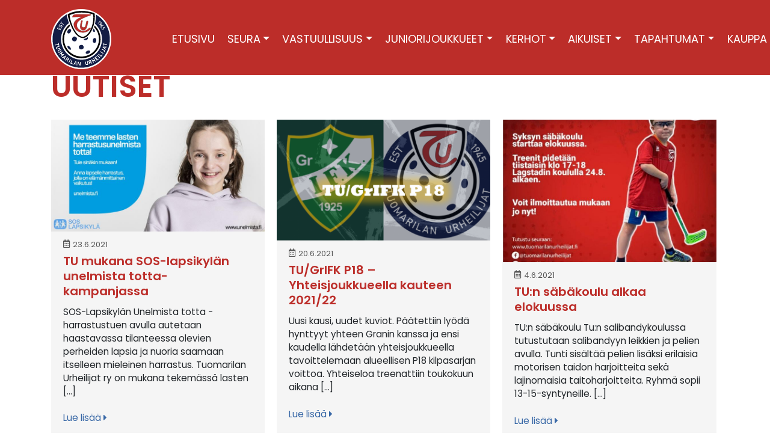

--- FILE ---
content_type: text/html; charset=UTF-8
request_url: https://tuomarilanurheilijat.fi/seura/uutiset/
body_size: 8583
content:
<!DOCTYPE html><html lang="fi"><head><meta charset="UTF-8"><meta name="viewport" content="width=device-width, initial-scale=1"><meta http-equiv="X-UA-Compatible" content="IE=edge"><link rel="profile" href="http://gmpg.org/xfn/11"><link rel="preconnect" href="https://fonts.gstatic.com"><link href="https://fonts.googleapis.com/css2?family=Poppins:ital,wght@0,200;0,400;0,600;1,400&display=swap" rel="stylesheet"><link media="all" href="https://tuomarilanurheilijat.fi/wp-content/cache/autoptimize/css/autoptimize_d8d69c7b54f7fa4436a84759ebb3c7b3.css" rel="stylesheet"><title>Uutisarkisto 2016-2021 | Tuomarilan urheilijat</title><meta name="robots" content="max-snippet:-1,max-image-preview:standard,max-video-preview:-1" /><link rel="canonical" href="https://tuomarilanurheilijat.fi/seura/uutiset/" /><link rel="next" href="https://tuomarilanurheilijat.fi/seura/uutiset/page/2/" /><meta name="description" content="Uusimmat artikkelit: Tuomarilan urheilijat…" /><meta property="og:type" content="website" /><meta property="og:locale" content="fi_FI" /><meta property="og:site_name" content="Tuomarilan urheilijat" /><meta property="og:title" content="Uutisarkisto 2016-2021 | Tuomarilan urheilijat" /><meta property="og:description" content="Uusimmat artikkelit: Tuomarilan urheilijat…" /><meta property="og:url" content="https://tuomarilanurheilijat.fi/seura/uutiset/" /><meta name="twitter:card" content="summary_large_image" /><meta name="twitter:title" content="Uutisarkisto 2016-2021 | Tuomarilan urheilijat" /><meta name="twitter:description" content="Uusimmat artikkelit: Tuomarilan urheilijat…" /> <script type="application/ld+json">{"@context":"https://schema.org","@graph":[{"@type":"WebSite","@id":"https://tuomarilanurheilijat.fi/#/schema/WebSite","url":"https://tuomarilanurheilijat.fi/","name":"Tuomarilan urheilijat","description":"Keski-Espoon alueella toimiva Salibandy-seura kaikenikäisille niin joukkue-, kuin harrastustoimintaa haluaville.","inLanguage":"fi","potentialAction":{"@type":"SearchAction","target":{"@type":"EntryPoint","urlTemplate":"https://tuomarilanurheilijat.fi/search/{search_term_string}/"},"query-input":"required name=search_term_string"},"publisher":{"@type":"Organization","@id":"https://tuomarilanurheilijat.fi/#/schema/Organization","name":"Tuomarilan urheilijat","url":"https://tuomarilanurheilijat.fi/"}},{"@type":"CollectionPage","@id":"https://tuomarilanurheilijat.fi/seura/uutiset/","url":"https://tuomarilanurheilijat.fi/seura/uutiset/","name":"Uutisarkisto 2016-2021 | Tuomarilan urheilijat","description":"Uusimmat artikkelit: Tuomarilan urheilijat…","inLanguage":"fi","isPartOf":{"@id":"https://tuomarilanurheilijat.fi/#/schema/WebSite"},"breadcrumb":{"@type":"BreadcrumbList","@id":"https://tuomarilanurheilijat.fi/#/schema/BreadcrumbList","itemListElement":[{"@type":"ListItem","position":1,"item":"https://tuomarilanurheilijat.fi/","name":"Tuomarilan urheilijat"},{"@type":"ListItem","position":2,"item":"https://tuomarilanurheilijat.fi/seura/","name":"Seura"},{"@type":"ListItem","position":3,"name":"Uutisarkisto 2016-2021"}]},"potentialAction":{"@type":"ReadAction","target":"https://tuomarilanurheilijat.fi/seura/uutiset/"}}]}</script> <link rel="alternate" type="application/rss+xml" title="Tuomarilan urheilijat &raquo; syöte" href="https://tuomarilanurheilijat.fi/feed/" /><link rel="alternate" type="application/rss+xml" title="Tuomarilan urheilijat &raquo; kommenttien syöte" href="https://tuomarilanurheilijat.fi/comments/feed/" /> <script type="text/javascript" src="https://tuomarilanurheilijat.fi/wp-includes/js/jquery/jquery.min.js?ver=3.7.1" id="jquery-core-js"></script> <script type="text/javascript" src="https://tuomarilanurheilijat.fi/wp-includes/js/jquery/jquery-migrate.min.js?ver=3.4.1" id="jquery-migrate-js"></script> <link rel="https://api.w.org/" href="https://tuomarilanurheilijat.fi/wp-json/" /><link rel="EditURI" type="application/rsd+xml" title="RSD" href="https://tuomarilanurheilijat.fi/xmlrpc.php?rsd" /><link rel="pingback" href="https://tuomarilanurheilijat.fi/xmlrpc.php"><link rel="icon" href="https://tuomarilanurheilijat.fi/wp-content/uploads/tulogo.svg" sizes="32x32" /><link rel="icon" href="https://tuomarilanurheilijat.fi/wp-content/uploads/tulogo.svg" sizes="192x192" /><link rel="apple-touch-icon" href="https://tuomarilanurheilijat.fi/wp-content/uploads/tulogo.svg" /><meta name="msapplication-TileImage" content="https://tuomarilanurheilijat.fi/wp-content/uploads/tulogo.svg" />  <script async src="https://www.googletagmanager.com/gtag/js?id=G-P53FSE0BN6"></script> <script>window.dataLayer = window.dataLayer || [];
  function gtag(){dataLayer.push(arguments);}
  gtag('js', new Date());

  gtag('config', 'G-P53FSE0BN6');</script> </head><body class="blog wp-theme-wp-bootstrap-starter hfeed"><div id="page" class="site"> <a class="skip-link screen-reader-text" href="#content">Skip to content</a><div class="top  fixed-top" id="header"><div class="container"><div class="row"><div class="col-lg-2"><div class="site-logo"> <a href="https://tuomarilanurheilijat.fi/"> <img class="logo-img" src="https://tuomarilanurheilijat.fi/wp-content/uploads/tulogo.svg" alt="Tuomarilan urheilijat" > </a></div></div><div class="col-lg-10"><header id="masthead" class="site-header  navbar-light" role="banner"><nav class="navbar navbar-expand-lg  p-0"> <button class="navbar-toggler  ml-auto" type="button" data-toggle="collapse" data-target="#main-nav" aria-controls="" aria-expanded="false" aria-label="Toggle navigation"> <span class="navbar-toggler-icon"></span> </button><div id="main-nav" class="collapse navbar-collapse "><ul id="menu-menu" class="navbar-nav ml-auto"><li itemscope="itemscope" itemtype="https://www.schema.org/SiteNavigationElement" id="menu-item-43" class="menu-item menu-item-type-post_type menu-item-object-page menu-item-home menu-item-43 nav-item"><a title="Etusivu" href="https://tuomarilanurheilijat.fi/" class="nav-link">Etusivu</a></li><li itemscope="itemscope" itemtype="https://www.schema.org/SiteNavigationElement" id="menu-item-49" class="menu-item menu-item-type-post_type menu-item-object-page current-page-ancestor current-menu-ancestor current-menu-parent current-page-parent current_page_parent current_page_ancestor menu-item-has-children dropdown active menu-item-49 nav-item"><a title="Seura" href="#" data-toggle="dropdown" aria-haspopup="true" aria-expanded="false" class="dropdown-toggle nav-link" id="menu-item-dropdown-49">Seura</a><ul class="dropdown-menu" aria-labelledby="menu-item-dropdown-49" role="menu"><li itemscope="itemscope" itemtype="https://www.schema.org/SiteNavigationElement" id="menu-item-292" class="menu-item menu-item-type-post_type menu-item-object-page menu-item-292 nav-item"><a title="Historia" href="https://tuomarilanurheilijat.fi/seura/historia/" class="dropdown-item">Historia</a></li><li itemscope="itemscope" itemtype="https://www.schema.org/SiteNavigationElement" id="menu-item-291" class="menu-item menu-item-type-post_type menu-item-object-page menu-item-291 nav-item"><a title="Toiminta-ajatus, visio ja arvot" href="https://tuomarilanurheilijat.fi/seura/toiminta-ajatus-visio-ja-arvot/" class="dropdown-item">Toiminta-ajatus, visio ja arvot</a></li><li itemscope="itemscope" itemtype="https://www.schema.org/SiteNavigationElement" id="menu-item-290" class="menu-item menu-item-type-post_type menu-item-object-page menu-item-290 nav-item"><a title="Johtokunta" href="https://tuomarilanurheilijat.fi/seura/johtokunta/" class="dropdown-item">Johtokunta</a></li><li itemscope="itemscope" itemtype="https://www.schema.org/SiteNavigationElement" id="menu-item-289" class="menu-item menu-item-type-post_type menu-item-object-page menu-item-289 nav-item"><a title="Toiminnanjohtaja" href="https://tuomarilanurheilijat.fi/seura/toiminnanjohtaja/" class="dropdown-item">Toiminnanjohtaja</a></li><li itemscope="itemscope" itemtype="https://www.schema.org/SiteNavigationElement" id="menu-item-206" class="menu-item menu-item-type-post_type menu-item-object-page menu-item-206 nav-item"><a title="Toimihenkilöt" href="https://tuomarilanurheilijat.fi/seura/toimihenkilot/" class="dropdown-item">Toimihenkilöt</a></li><li itemscope="itemscope" itemtype="https://www.schema.org/SiteNavigationElement" id="menu-item-537" class="menu-item menu-item-type-post_type menu-item-object-page current-menu-item page_item page-item-373 current_page_item current_page_parent active menu-item-537 nav-item"><a title="Uutisarkisto 2016-2021" href="https://tuomarilanurheilijat.fi/seura/uutiset/" class="dropdown-item">Uutisarkisto 2016-2021</a></li><li itemscope="itemscope" itemtype="https://www.schema.org/SiteNavigationElement" id="menu-item-964" class="menu-item menu-item-type-post_type menu-item-object-page menu-item-964 nav-item"><a title="Laskutustiedot" href="https://tuomarilanurheilijat.fi/seura/laskutustiedot/" class="dropdown-item">Laskutustiedot</a></li></ul></li><li itemscope="itemscope" itemtype="https://www.schema.org/SiteNavigationElement" id="menu-item-1407" class="menu-item menu-item-type-post_type menu-item-object-page menu-item-has-children dropdown menu-item-1407 nav-item"><a title="Vastuullisuus" href="#" data-toggle="dropdown" aria-haspopup="true" aria-expanded="false" class="dropdown-toggle nav-link" id="menu-item-dropdown-1407">Vastuullisuus</a><ul class="dropdown-menu" aria-labelledby="menu-item-dropdown-1407" role="menu"><li itemscope="itemscope" itemtype="https://www.schema.org/SiteNavigationElement" id="menu-item-1433" class="menu-item menu-item-type-post_type menu-item-object-page menu-item-1433 nav-item"><a title="Seuran pelisäännöt" href="https://tuomarilanurheilijat.fi/vastuullisuus/seuran-pelisaannot/" class="dropdown-item">Seuran pelisäännöt</a></li><li itemscope="itemscope" itemtype="https://www.schema.org/SiteNavigationElement" id="menu-item-1434" class="menu-item menu-item-type-post_type menu-item-object-page menu-item-1434 nav-item"><a title="Vahingon sattuessa" href="https://tuomarilanurheilijat.fi/vastuullisuus/vahingon-sattuessa/" class="dropdown-item">Vahingon sattuessa</a></li><li itemscope="itemscope" itemtype="https://www.schema.org/SiteNavigationElement" id="menu-item-1435" class="menu-item menu-item-type-post_type menu-item-object-page menu-item-1435 nav-item"><a title="Tukirahasto" href="https://tuomarilanurheilijat.fi/vastuullisuus/tukirahasto/" class="dropdown-item">Tukirahasto</a></li><li itemscope="itemscope" itemtype="https://www.schema.org/SiteNavigationElement" id="menu-item-1432" class="menu-item menu-item-type-post_type menu-item-object-page menu-item-1432 nav-item"><a title="Ilmoita epäasiallisesta käytöksestä" href="https://tuomarilanurheilijat.fi/vastuullisuus/ilmoita-epaasiallisesta-kaytoksesta/" class="dropdown-item">Ilmoita epäasiallisesta käytöksestä</a></li><li itemscope="itemscope" itemtype="https://www.schema.org/SiteNavigationElement" id="menu-item-1442" class="menu-item menu-item-type-post_type menu-item-object-page menu-item-1442 nav-item"><a title="Turvallisen tilan periaate" href="https://tuomarilanurheilijat.fi/vastuullisuus/turvallisen-tilan-periaate/" class="dropdown-item">Turvallisen tilan periaate</a></li><li itemscope="itemscope" itemtype="https://www.schema.org/SiteNavigationElement" id="menu-item-1437" class="menu-item menu-item-type-post_type menu-item-object-page menu-item-1437 nav-item"><a title="Hyvä hallinto" href="https://tuomarilanurheilijat.fi/vastuullisuus/hyva-hallinto/" class="dropdown-item">Hyvä hallinto</a></li><li itemscope="itemscope" itemtype="https://www.schema.org/SiteNavigationElement" id="menu-item-1436" class="menu-item menu-item-type-post_type menu-item-object-page menu-item-1436 nav-item"><a title="Turvallisuussuunnitelma" href="https://tuomarilanurheilijat.fi/vastuullisuus/turvallisuussuunnitelma/" class="dropdown-item">Turvallisuussuunnitelma</a></li><li itemscope="itemscope" itemtype="https://www.schema.org/SiteNavigationElement" id="menu-item-1438" class="menu-item menu-item-type-post_type menu-item-object-page menu-item-1438 nav-item"><a title="Yhdenvertaisuus ja tasa-arvo" href="https://tuomarilanurheilijat.fi/vastuullisuus/yhdenvertaisuus-ja-tasa-arvo/" class="dropdown-item">Yhdenvertaisuus ja tasa-arvo</a></li><li itemscope="itemscope" itemtype="https://www.schema.org/SiteNavigationElement" id="menu-item-1439" class="menu-item menu-item-type-post_type menu-item-object-page menu-item-1439 nav-item"><a title="Yhteiskuntavastuu" href="https://tuomarilanurheilijat.fi/vastuullisuus/yhteiskuntavastuu/" class="dropdown-item">Yhteiskuntavastuu</a></li><li itemscope="itemscope" itemtype="https://www.schema.org/SiteNavigationElement" id="menu-item-1440" class="menu-item menu-item-type-post_type menu-item-object-page menu-item-1440 nav-item"><a title="Lasten turvallisuus seurassamme" href="https://tuomarilanurheilijat.fi/vastuullisuus/lasten-turvallisuus-seurassamme/" class="dropdown-item">Lasten turvallisuus seurassamme</a></li><li itemscope="itemscope" itemtype="https://www.schema.org/SiteNavigationElement" id="menu-item-1441" class="menu-item menu-item-type-post_type menu-item-object-page menu-item-1441 nav-item"><a title="Tietosuojaseloste" href="https://tuomarilanurheilijat.fi/vastuullisuus/tietosuojaseloste/" class="dropdown-item">Tietosuojaseloste</a></li></ul></li><li itemscope="itemscope" itemtype="https://www.schema.org/SiteNavigationElement" id="menu-item-45" class="menu-item menu-item-type-post_type menu-item-object-page menu-item-has-children dropdown menu-item-45 nav-item"><a title="Juniorijoukkueet" href="#" data-toggle="dropdown" aria-haspopup="true" aria-expanded="false" class="dropdown-toggle nav-link" id="menu-item-dropdown-45">Juniorijoukkueet</a><ul class="dropdown-menu" aria-labelledby="menu-item-dropdown-45" role="menu"><li itemscope="itemscope" itemtype="https://www.schema.org/SiteNavigationElement" id="menu-item-869" class="menu-item menu-item-type-post_type menu-item-object-page menu-item-869 nav-item"><a title="P11/12" href="https://tuomarilanurheilijat.fi/juniorijoukkueet/p11_12/" class="dropdown-item">P11/12</a></li><li itemscope="itemscope" itemtype="https://www.schema.org/SiteNavigationElement" id="menu-item-235" class="menu-item menu-item-type-post_type menu-item-object-page menu-item-235 nav-item"><a title="P17/18 Stars" href="https://tuomarilanurheilijat.fi/juniorijoukkueet/p1617/" class="dropdown-item">P17/18 Stars</a></li><li itemscope="itemscope" itemtype="https://www.schema.org/SiteNavigationElement" id="menu-item-232" class="menu-item menu-item-type-post_type menu-item-object-page menu-item-232 nav-item"><a title="T14" href="https://tuomarilanurheilijat.fi/juniorijoukkueet/t14/" class="dropdown-item">T14</a></li><li itemscope="itemscope" itemtype="https://www.schema.org/SiteNavigationElement" id="menu-item-1297" class="menu-item menu-item-type-post_type menu-item-object-page menu-item-1297 nav-item"><a title="Lasten harrastesäbä" href="https://tuomarilanurheilijat.fi/juniorijoukkueet/lasten-harrastesaba/" class="dropdown-item">Lasten harrastesäbä</a></li></ul></li><li itemscope="itemscope" itemtype="https://www.schema.org/SiteNavigationElement" id="menu-item-331" class="menu-item menu-item-type-post_type menu-item-object-page menu-item-has-children dropdown menu-item-331 nav-item"><a title="Kerhot" href="#" data-toggle="dropdown" aria-haspopup="true" aria-expanded="false" class="dropdown-toggle nav-link" id="menu-item-dropdown-331">Kerhot</a><ul class="dropdown-menu" aria-labelledby="menu-item-dropdown-331" role="menu"><li itemscope="itemscope" itemtype="https://www.schema.org/SiteNavigationElement" id="menu-item-1108" class="menu-item menu-item-type-post_type menu-item-object-page menu-item-1108 nav-item"><a title="Uutuus! Perhesäbä!" href="https://tuomarilanurheilijat.fi/kerhot/uutuus-tuomarilan-urheilijoiden-perhesaba/" class="dropdown-item">Uutuus! Perhesäbä!</a></li><li itemscope="itemscope" itemtype="https://www.schema.org/SiteNavigationElement" id="menu-item-330" class="menu-item menu-item-type-post_type menu-item-object-page menu-item-330 nav-item"><a title="Säbäkoulu" href="https://tuomarilanurheilijat.fi/kerhot/sabakoulu/" class="dropdown-item">Säbäkoulu</a></li></ul></li><li itemscope="itemscope" itemtype="https://www.schema.org/SiteNavigationElement" id="menu-item-44" class="menu-item menu-item-type-post_type menu-item-object-page menu-item-has-children dropdown menu-item-44 nav-item"><a title="Aikuiset" href="#" data-toggle="dropdown" aria-haspopup="true" aria-expanded="false" class="dropdown-toggle nav-link" id="menu-item-dropdown-44">Aikuiset</a><ul class="dropdown-menu" aria-labelledby="menu-item-dropdown-44" role="menu"><li itemscope="itemscope" itemtype="https://www.schema.org/SiteNavigationElement" id="menu-item-233" class="menu-item menu-item-type-post_type menu-item-object-page menu-item-233 nav-item"><a title="Naiset edustus (3. div)" href="https://tuomarilanurheilijat.fi/aikuiset/naisten-edustus/" class="dropdown-item">Naiset edustus (3. div)</a></li><li itemscope="itemscope" itemtype="https://www.schema.org/SiteNavigationElement" id="menu-item-276" class="menu-item menu-item-type-post_type menu-item-object-page menu-item-276 nav-item"><a title="Miehet (4. div)" href="https://tuomarilanurheilijat.fi/aikuiset/miehet/" class="dropdown-item">Miehet (4. div)</a></li><li itemscope="itemscope" itemtype="https://www.schema.org/SiteNavigationElement" id="menu-item-1287" class="menu-item menu-item-type-post_type menu-item-object-page menu-item-1287 nav-item"><a title="TUput (naiset 4. div)" href="https://tuomarilanurheilijat.fi/aikuiset/naiset-4-div/" class="dropdown-item">TUput (naiset 4. div)</a></li><li itemscope="itemscope" itemtype="https://www.schema.org/SiteNavigationElement" id="menu-item-275" class="menu-item menu-item-type-post_type menu-item-object-page menu-item-275 nav-item"><a title="Naiset (5. div)" href="https://tuomarilanurheilijat.fi/aikuiset/naiset/" class="dropdown-item">Naiset (5. div)</a></li><li itemscope="itemscope" itemtype="https://www.schema.org/SiteNavigationElement" id="menu-item-308" class="menu-item menu-item-type-post_type menu-item-object-page menu-item-308 nav-item"><a title="Kuntosähly I ja II" href="https://tuomarilanurheilijat.fi/aikuiset/kuntosahly/" class="dropdown-item">Kuntosähly I ja II</a></li><li itemscope="itemscope" itemtype="https://www.schema.org/SiteNavigationElement" id="menu-item-310" class="menu-item menu-item-type-post_type menu-item-object-page menu-item-310 nav-item"><a title="Miehet II harraste" href="https://tuomarilanurheilijat.fi/aikuiset/miehet-ii-harraste/" class="dropdown-item">Miehet II harraste</a></li><li itemscope="itemscope" itemtype="https://www.schema.org/SiteNavigationElement" id="menu-item-986" class="menu-item menu-item-type-post_type menu-item-object-page menu-item-986 nav-item"><a title="TUkkelit (5. ja 6. div)" href="https://tuomarilanurheilijat.fi/aikuiset/tukkelit/" class="dropdown-item">TUkkelit (5. ja 6. div)</a></li><li itemscope="itemscope" itemtype="https://www.schema.org/SiteNavigationElement" id="menu-item-1240" class="menu-item menu-item-type-post_type menu-item-object-page menu-item-1240 nav-item"><a title="TUlettaret (naisten harraste)" href="https://tuomarilanurheilijat.fi/aikuiset/tulettaret-naisten-harraste/" class="dropdown-item">TUlettaret (naisten harraste)</a></li><li itemscope="itemscope" itemtype="https://www.schema.org/SiteNavigationElement" id="menu-item-309" class="menu-item menu-item-type-post_type menu-item-object-page menu-item-309 nav-item"><a title="WomenTUm" href="https://tuomarilanurheilijat.fi/aikuiset/naiset-harraste/" class="dropdown-item">WomenTUm</a></li></ul></li><li itemscope="itemscope" itemtype="https://www.schema.org/SiteNavigationElement" id="menu-item-48" class="menu-item menu-item-type-post_type menu-item-object-page menu-item-has-children dropdown menu-item-48 nav-item"><a title="Tapahtumat" href="#" data-toggle="dropdown" aria-haspopup="true" aria-expanded="false" class="dropdown-toggle nav-link" id="menu-item-dropdown-48">Tapahtumat</a><ul class="dropdown-menu" aria-labelledby="menu-item-dropdown-48" role="menu"><li itemscope="itemscope" itemtype="https://www.schema.org/SiteNavigationElement" id="menu-item-341" class="menu-item menu-item-type-post_type menu-item-object-page menu-item-341 nav-item"><a title="Kesäleiri" href="https://tuomarilanurheilijat.fi/tapahtumat/kesaleiri/" class="dropdown-item">Kesäleiri</a></li><li itemscope="itemscope" itemtype="https://www.schema.org/SiteNavigationElement" id="menu-item-340" class="menu-item menu-item-type-post_type menu-item-object-page menu-item-340 nav-item"><a title="KevätTUrnaus 27.4.2025" href="https://tuomarilanurheilijat.fi/tapahtumat/kevatturnaus/" class="dropdown-item">KevätTUrnaus 27.4.2025</a></li><li itemscope="itemscope" itemtype="https://www.schema.org/SiteNavigationElement" id="menu-item-339" class="menu-item menu-item-type-post_type menu-item-object-page menu-item-has-children dropdown menu-item-339 nav-item"><a title="TMC-ulkosäbäturnaus" href="https://tuomarilanurheilijat.fi/tapahtumat/ulkosabaturnaus/" class="dropdown-item">TMC-ulkosäbäturnaus</a><ul class="dropdown-menu" aria-labelledby="menu-item-dropdown-48" role="menu"><li itemscope="itemscope" itemtype="https://www.schema.org/SiteNavigationElement" id="menu-item-565" class="menu-item menu-item-type-post_type menu-item-object-page menu-item-565 nav-item"><a title="Sarjataulukko ja sijoitukset" href="https://tuomarilanurheilijat.fi/tapahtumat/ulkosabaturnaus/sarjataulukko-ja-sijoitukset/" class="dropdown-item">Sarjataulukko ja sijoitukset</a></li></ul></li><li itemscope="itemscope" itemtype="https://www.schema.org/SiteNavigationElement" id="menu-item-907" class="menu-item menu-item-type-post_type menu-item-object-page menu-item-907 nav-item"><a title="PikkujouluTUrnaus 2025" href="https://tuomarilanurheilijat.fi/pikkujouluturnaus-21-12-25/" class="dropdown-item">PikkujouluTUrnaus 2025</a></li></ul></li><li itemscope="itemscope" itemtype="https://www.schema.org/SiteNavigationElement" id="menu-item-46" class="menu-item menu-item-type-post_type menu-item-object-page menu-item-46 nav-item"><a title="Kauppa" href="https://tuomarilanurheilijat.fi/kauppa/" class="nav-link">Kauppa</a></li></ul></div></nav></header></div></div></div></div><div id="content" class="site-content"><div class="container"><div class="row"><section id="primary" class="content-area col-sm-12 col-md-12"><main id="main" class="site-main" role="main"><div class=" fancy"><span><h1 class="section-title"> UUTISET</h1> </span></div><header><h1 class="page-title screen-reader-text">Uutisarkisto 2016-2021</h1></header><div class='grid3'><div class="summary-uutinen"><article id="post-401" class="post-401 post type-post status-publish format-standard has-post-thumbnail hentry category-yleinen"><div class="uutinen-image"> <a href="https://tuomarilanurheilijat.fi/tu-mukana-sos-lapsikylan-unelmista-totta-kampanjassa/" rel="bookmark"> <img width="750" height="392" src="https://tuomarilanurheilijat.fi/wp-content/uploads/img-sos.jpg" class="attachment-image-800x500 size-image-800x500 wp-post-image" alt="" decoding="async" fetchpriority="high" /> </a></div><div class="uutinen-summary-content"> <span class="uutinen-pvm"><i class="far fa-calendar-alt"></i>23.6.2021</span> <a href="https://tuomarilanurheilijat.fi/tu-mukana-sos-lapsikylan-unelmista-totta-kampanjassa/" rel="bookmark" class="etu-uutinen-link" ><h2>TU mukana SOS-lapsikylän unelmista totta- kampanjassa</h2></a><p>SOS-Lapsikylän Unelmista totta -harrastustuen avulla autetaan haastavassa tilanteessa olevien perheiden lapsia ja nuoria saamaan itselleen mieleinen harrastus. Tuomarilan Urheilijat ry on mukana tekemässä lasten [&hellip;]</p> <a href="https://tuomarilanurheilijat.fi/tu-mukana-sos-lapsikylan-unelmista-totta-kampanjassa/" rel="bookmark">Lue lisää <i class="fas fa-caret-right"></i></a></div></article></div><div class="summary-uutinen"><article id="post-404" class="post-404 post type-post status-publish format-standard has-post-thumbnail hentry category-yleinen"><div class="uutinen-image"> <a href="https://tuomarilanurheilijat.fi/tu-grifk-p18-yhteisjoukkueella-kauteen-2021-22/" rel="bookmark"> <img width="750" height="425" src="https://tuomarilanurheilijat.fi/wp-content/uploads/img-tugrifk.png" class="attachment-image-800x500 size-image-800x500 wp-post-image" alt="" decoding="async" /> </a></div><div class="uutinen-summary-content"> <span class="uutinen-pvm"><i class="far fa-calendar-alt"></i>20.6.2021</span> <a href="https://tuomarilanurheilijat.fi/tu-grifk-p18-yhteisjoukkueella-kauteen-2021-22/" rel="bookmark" class="etu-uutinen-link" ><h2>TU/GrIFK P18 &#8211; Yhteisjoukkueella kauteen 2021/22</h2></a><p>Uusi kausi, uudet kuviot. Päätettiin lyödä hynttyyt yhteen Granin kanssa ja ensi kaudella lähdetään yhteisjoukkueella tavoittelemaan alueellisen P18 kilpasarjan voittoa. Yhteiseloa treenattiin toukokuun aikana [&hellip;]</p> <a href="https://tuomarilanurheilijat.fi/tu-grifk-p18-yhteisjoukkueella-kauteen-2021-22/" rel="bookmark">Lue lisää <i class="fas fa-caret-right"></i></a></div></article></div><div class="summary-uutinen"><article id="post-407" class="post-407 post type-post status-publish format-standard has-post-thumbnail hentry category-yleinen"><div class="uutinen-image"> <a href="https://tuomarilanurheilijat.fi/tun-sabakoulu-alkaa-elokuussa/" rel="bookmark"> <img width="750" height="500" src="https://tuomarilanurheilijat.fi/wp-content/uploads/sabakoulu-750x500.jpg" class="attachment-image-800x500 size-image-800x500 wp-post-image" alt="" decoding="async" srcset="https://tuomarilanurheilijat.fi/wp-content/uploads/sabakoulu-750x500.jpg 750w, https://tuomarilanurheilijat.fi/wp-content/uploads/sabakoulu-272x182.jpg 272w" sizes="(max-width: 750px) 100vw, 750px" /> </a></div><div class="uutinen-summary-content"> <span class="uutinen-pvm"><i class="far fa-calendar-alt"></i>4.6.2021</span> <a href="https://tuomarilanurheilijat.fi/tun-sabakoulu-alkaa-elokuussa/" rel="bookmark" class="etu-uutinen-link" ><h2>TU:n säbäkoulu alkaa elokuussa</h2></a><p>TU:n säbäkoulu Tu:n salibandykoulussa tutustutaan salibandyyn leikkien ja pelien avulla. Tunti sisältää pelien lisäksi erilaisia motorisen taidon harjoitteita sekä lajinomaisia taitoharjoitteita. Ryhmä sopii 13-15-syntyneille. [&hellip;]</p> <a href="https://tuomarilanurheilijat.fi/tun-sabakoulu-alkaa-elokuussa/" rel="bookmark">Lue lisää <i class="fas fa-caret-right"></i></a></div></article></div><div class="summary-uutinen"><article id="post-410" class="post-410 post type-post status-publish format-standard has-post-thumbnail hentry category-yleinen"><div class="uutinen-image"> <a href="https://tuomarilanurheilijat.fi/miesten-3-div-joukkue-etsii-pelureita/" rel="bookmark"> <img width="750" height="500" src="https://tuomarilanurheilijat.fi/wp-content/uploads/tulogo-750x500.jpg" class="attachment-image-800x500 size-image-800x500 wp-post-image" alt="" decoding="async" loading="lazy" srcset="https://tuomarilanurheilijat.fi/wp-content/uploads/tulogo-750x500.jpg 750w, https://tuomarilanurheilijat.fi/wp-content/uploads/tulogo-272x182.jpg 272w" sizes="auto, (max-width: 750px) 100vw, 750px" /> </a></div><div class="uutinen-summary-content"> <span class="uutinen-pvm"><i class="far fa-calendar-alt"></i>28.5.2021</span> <a href="https://tuomarilanurheilijat.fi/miesten-3-div-joukkue-etsii-pelureita/" rel="bookmark" class="etu-uutinen-link" ><h2>Miesten 3 div joukkue etsii pelureita</h2></a><p>Kiinnostaako pelipaikka 3 divarissa nuoressa joukkueessa? Joukkue koostuu pääosin 99-97-syntyneistä pelureista jotka kipusivat 5 div vuosittain ylemmäs pelaten kaudella 20/21 ensimmäistä vuottaan 3 divarissa [&hellip;]</p> <a href="https://tuomarilanurheilijat.fi/miesten-3-div-joukkue-etsii-pelureita/" rel="bookmark">Lue lisää <i class="fas fa-caret-right"></i></a></div></article></div><div class="summary-uutinen"><article id="post-413" class="post-413 post type-post status-publish format-standard has-post-thumbnail hentry category-yleinen"><div class="uutinen-image"> <a href="https://tuomarilanurheilijat.fi/b-pojat-hakee-uusia-pelaajia-kaudelle-2021-22/" rel="bookmark"> <img width="750" height="500" src="https://tuomarilanurheilijat.fi/wp-content/uploads/haetaanpelaajia-750x500.jpg" class="attachment-image-800x500 size-image-800x500 wp-post-image" alt="" decoding="async" loading="lazy" srcset="https://tuomarilanurheilijat.fi/wp-content/uploads/haetaanpelaajia-750x500.jpg 750w, https://tuomarilanurheilijat.fi/wp-content/uploads/haetaanpelaajia-272x182.jpg 272w" sizes="auto, (max-width: 750px) 100vw, 750px" /> </a></div><div class="uutinen-summary-content"> <span class="uutinen-pvm"><i class="far fa-calendar-alt"></i>29.3.2021</span> <a href="https://tuomarilanurheilijat.fi/b-pojat-hakee-uusia-pelaajia-kaudelle-2021-22/" rel="bookmark" class="etu-uutinen-link" ><h2>B -pojat hakee uusia pelaajia kaudelle 2021/22</h2></a><p>Haussa 3-4 uutta pelimiestä vahvistamaan joukkuettamme. Kaudella 2021/22 pelaamme B -poikien alueellista kilpasarjaa yhdistelmäjoukkueella Grifk:n kanssa. Jos olet 04-06 syntynyt ja sinulla on jo [&hellip;]</p> <a href="https://tuomarilanurheilijat.fi/b-pojat-hakee-uusia-pelaajia-kaudelle-2021-22/" rel="bookmark">Lue lisää <i class="fas fa-caret-right"></i></a></div></article></div><div class="summary-uutinen"><article id="post-416" class="post-416 post type-post status-publish format-standard has-post-thumbnail hentry category-yleinen"><div class="uutinen-image"> <a href="https://tuomarilanurheilijat.fi/tu-seurana/" rel="bookmark"> <img width="750" height="500" src="https://tuomarilanurheilijat.fi/wp-content/uploads/tuseruana-750x500.jpg" class="attachment-image-800x500 size-image-800x500 wp-post-image" alt="" decoding="async" loading="lazy" srcset="https://tuomarilanurheilijat.fi/wp-content/uploads/tuseruana-750x500.jpg 750w, https://tuomarilanurheilijat.fi/wp-content/uploads/tuseruana-272x182.jpg 272w" sizes="auto, (max-width: 750px) 100vw, 750px" /> </a></div><div class="uutinen-summary-content"> <span class="uutinen-pvm"><i class="far fa-calendar-alt"></i>6.6.2019</span> <a href="https://tuomarilanurheilijat.fi/tu-seurana/" rel="bookmark" class="etu-uutinen-link" ><h2>Tu seurana</h2></a><p>Tu:ssa pääset mukaan yhteisölliseen seuraan, jossa pidetään huolta jokaisesta jäsenestä. Tu on toiminut pitkään keski-Espoon alueella ja seuran alla on ollut useita lajeja mäkihypystä [&hellip;]</p> <a href="https://tuomarilanurheilijat.fi/tu-seurana/" rel="bookmark">Lue lisää <i class="fas fa-caret-right"></i></a></div></article></div><div class="summary-uutinen"><article id="post-419" class="post-419 post type-post status-publish format-standard has-post-thumbnail hentry category-yleinen"><div class="uutinen-image"> <a href="https://tuomarilanurheilijat.fi/valmentajaesittely-otso-luukko/" rel="bookmark"> <img width="750" height="500" src="https://tuomarilanurheilijat.fi/wp-content/uploads/osku-750x500.jpg" class="attachment-image-800x500 size-image-800x500 wp-post-image" alt="" decoding="async" loading="lazy" srcset="https://tuomarilanurheilijat.fi/wp-content/uploads/osku-750x500.jpg 750w, https://tuomarilanurheilijat.fi/wp-content/uploads/osku-272x182.jpg 272w" sizes="auto, (max-width: 750px) 100vw, 750px" /> </a></div><div class="uutinen-summary-content"> <span class="uutinen-pvm"><i class="far fa-calendar-alt"></i>4.4.2019</span> <a href="https://tuomarilanurheilijat.fi/valmentajaesittely-otso-luukko/" rel="bookmark" class="etu-uutinen-link" ><h2>Valmentajaesittely; Otso Luukko</h2></a><p>Valmentajaesittelyvuorossa P07 Thunder joukkueen päävalmentajana toiminut Otso Luukko. Otso on aloittanut valmennusuransa seuran salibandykerhoista ja siirtynyt kokemusta kerättyään joukkueen päävalmentajaksi. 1. Roolini TU:ssa on [&hellip;]</p> <a href="https://tuomarilanurheilijat.fi/valmentajaesittely-otso-luukko/" rel="bookmark">Lue lisää <i class="fas fa-caret-right"></i></a></div></article></div><div class="summary-uutinen"><article id="post-422" class="post-422 post type-post status-publish format-standard has-post-thumbnail hentry category-yleinen"><div class="uutinen-image"> <a href="https://tuomarilanurheilijat.fi/tun-vuosikokous-valitsi-uudet-jasenet-johtokuntaan/" rel="bookmark"> <img width="750" height="500" src="https://tuomarilanurheilijat.fi/wp-content/uploads/vuosikokous-750x500.jpg" class="attachment-image-800x500 size-image-800x500 wp-post-image" alt="" decoding="async" loading="lazy" srcset="https://tuomarilanurheilijat.fi/wp-content/uploads/vuosikokous-750x500.jpg 750w, https://tuomarilanurheilijat.fi/wp-content/uploads/vuosikokous-272x182.jpg 272w" sizes="auto, (max-width: 750px) 100vw, 750px" /> </a></div><div class="uutinen-summary-content"> <span class="uutinen-pvm"><i class="far fa-calendar-alt"></i>21.3.2019</span> <a href="https://tuomarilanurheilijat.fi/tun-vuosikokous-valitsi-uudet-jasenet-johtokuntaan/" rel="bookmark" class="etu-uutinen-link" ><h2>Tu:n vuosikokous valitsi uudet jäsenet johtokuntaan</h2></a><p>Tuomarilan Urheilijoiden sääntömääräinen vuosikokous pidettiin 11.3 klo 18 Entressen kirjastossa. Kokouksessa valittiin uudet johtokunnan jäsenet. Tänä vuonna poikkeuksellisesti vanhasta johtokunnasta jatkoi vain yksi eli [&hellip;]</p> <a href="https://tuomarilanurheilijat.fi/tun-vuosikokous-valitsi-uudet-jasenet-johtokuntaan/" rel="bookmark">Lue lisää <i class="fas fa-caret-right"></i></a></div></article></div><div class="summary-uutinen"><article id="post-428" class="post-428 post type-post status-publish format-standard has-post-thumbnail hentry category-yleinen"><div class="uutinen-image"> <a href="https://tuomarilanurheilijat.fi/valmentajaesittely-robert-koskenniemi/" rel="bookmark"> <img width="750" height="500" src="https://tuomarilanurheilijat.fi/wp-content/uploads/robert-750x500.jpg" class="attachment-image-800x500 size-image-800x500 wp-post-image" alt="" decoding="async" loading="lazy" srcset="https://tuomarilanurheilijat.fi/wp-content/uploads/robert-750x500.jpg 750w, https://tuomarilanurheilijat.fi/wp-content/uploads/robert-272x182.jpg 272w" sizes="auto, (max-width: 750px) 100vw, 750px" /> </a></div><div class="uutinen-summary-content"> <span class="uutinen-pvm"><i class="far fa-calendar-alt"></i>6.2.2019</span> <a href="https://tuomarilanurheilijat.fi/valmentajaesittely-robert-koskenniemi/" rel="bookmark" class="etu-uutinen-link" ><h2>Valmentajaesittely; Robert Koskenniemi</h2></a><p>Robert &#8221;Roope&#8221; Koskenniemi aloitti valmentamisen seuran salibandykerhoissa. Kerhot ovat toimineen useammallekin valmentajalle hyvänä ponnahduslautana joukkuevalmennukseen. Kerhoista Roope siirtyi aluksi apuvalmentajaksi 03-joukkueeseen ja lopulta toimien [&hellip;]</p> <a href="https://tuomarilanurheilijat.fi/valmentajaesittely-robert-koskenniemi/" rel="bookmark">Lue lisää <i class="fas fa-caret-right"></i></a></div></article></div><div class="summary-uutinen"><article id="post-425" class="post-425 post type-post status-publish format-standard has-post-thumbnail hentry category-yleinen"><div class="uutinen-image"> <a href="https://tuomarilanurheilijat.fi/etsitaan-valmentajia/" rel="bookmark"> <img width="750" height="500" src="https://tuomarilanurheilijat.fi/wp-content/uploads/coach-750x500.jpg" class="attachment-image-800x500 size-image-800x500 wp-post-image" alt="" decoding="async" loading="lazy" srcset="https://tuomarilanurheilijat.fi/wp-content/uploads/coach-750x500.jpg 750w, https://tuomarilanurheilijat.fi/wp-content/uploads/coach-272x182.jpg 272w" sizes="auto, (max-width: 750px) 100vw, 750px" /> </a></div><div class="uutinen-summary-content"> <span class="uutinen-pvm"><i class="far fa-calendar-alt"></i>6.2.2019</span> <a href="https://tuomarilanurheilijat.fi/etsitaan-valmentajia/" rel="bookmark" class="etu-uutinen-link" ><h2>Etsitään valmentajia!</h2></a><p>Kiinnostaako valmennus? Hyvä, koska me etsimme valmentajia. Tutustu hakuun ja ole yhteydessä! Paitakin löytyy jo valmiiksi 😉 https://paikat.te-palvelut.fi/tpt/9833805 Vastuuvalmentajaa haetaan mm: A-poikien ja B-poikien [&hellip;]</p> <a href="https://tuomarilanurheilijat.fi/etsitaan-valmentajia/" rel="bookmark">Lue lisää <i class="fas fa-caret-right"></i></a></div></article></div><div class="summary-uutinen"><article id="post-431" class="post-431 post type-post status-publish format-standard hentry category-yleinen"><div class="uutinen-image"> <a href="https://tuomarilanurheilijat.fi/uusi-ryhma-pelivuoro-06-08-syntyneille/" rel="bookmark"> <img src="/wp-content/uploads/def-uutinen-kuva.jpg" /> </a></div><div class="uutinen-summary-content"> <span class="uutinen-pvm"><i class="far fa-calendar-alt"></i>26.1.2019</span> <a href="https://tuomarilanurheilijat.fi/uusi-ryhma-pelivuoro-06-08-syntyneille/" rel="bookmark" class="etu-uutinen-link" ><h2>UUSI RYHMÄ: pelivuoro 06-08-syntyneille</h2></a><p>Uusi pelailuun painottuva vuoro alkaa torstaisin Saarnilaakson koululla klo 17-18. Hinta 50€/kevät. Ilmoittautumiset jutta@tuomarilanurheilijat.fi</p> <a href="https://tuomarilanurheilijat.fi/uusi-ryhma-pelivuoro-06-08-syntyneille/" rel="bookmark">Lue lisää <i class="fas fa-caret-right"></i></a></div></article></div><div class="summary-uutinen"><article id="post-433" class="post-433 post type-post status-publish format-standard hentry category-yleinen"><div class="uutinen-image"> <a href="https://tuomarilanurheilijat.fi/tun-vuosikokous-11-3-19/" rel="bookmark"> <img src="/wp-content/uploads/def-uutinen-kuva.jpg" /> </a></div><div class="uutinen-summary-content"> <span class="uutinen-pvm"><i class="far fa-calendar-alt"></i>23.1.2019</span> <a href="https://tuomarilanurheilijat.fi/tun-vuosikokous-11-3-19/" rel="bookmark" class="etu-uutinen-link" ><h2>Tu:n vuosikokous 11.3.19.</h2></a><p>Tuomarilan Urheilijoiden vuosikokous pidetään maanantaina 11.3 klo 18-20 kauppakeskus Entressen kirjastossa, sinisessä huoneessa.</p> <a href="https://tuomarilanurheilijat.fi/tun-vuosikokous-11-3-19/" rel="bookmark">Lue lisää <i class="fas fa-caret-right"></i></a></div></article></div></div><nav class="pagination-center pagination-row"><ul class="pagination"><li class="active"><span><span aria-current="page" class="page-numbers current">1</span></span></li><li><a class="page-numbers" href="https://tuomarilanurheilijat.fi/seura/uutiset/page/2/">2</a></li><li><a class="page-numbers" href="https://tuomarilanurheilijat.fi/seura/uutiset/page/3/">3</a></li><li><a class="page-numbers" href="https://tuomarilanurheilijat.fi/seura/uutiset/page/4/">4</a></li><li><a class="next page-numbers" href="https://tuomarilanurheilijat.fi/seura/uutiset/page/2/">&raquo;</a></li></ul></nav></main></section></div></div></div><footer  class="site-footer" role="contentinfo"><div class="container pt-3 pb-3"><div class="row"><div class="col-12 col-md-6"><section id="text-3" class="widget widget_text"><div class="textwidget"><p>YHTEYSTIEDOT</p><p><a href="mailto:toimisto@tuomarilanurheilijat.fi" target="_blank" rel="noopener">toimisto@tuomarilanurheilijat.fi</a></p></div></section><section id="custom_html-2" class="widget_text widget widget_custom_html"><div class="textwidget custom-html-widget"><div class="some-links"> <a href="https://www.facebook.com/tuomarilanurheilijat/" target="_blank" rel="noopener"><i class="fab fa-facebook"></i></a> <a href="https://www.instagram.com/tu_salibandy/" target="_blank" rel="noopener"><i class="fab fa-instagram"></i></a></div></div></section></div><div class="col-12 col-md-6"><section id="text-2" class="widget widget_text"><div class="textwidget"><p><a href="https://tuomarilanurheilijat.myclub.fi/flow/login" target="_blank" rel="noopener"><img loading="lazy" decoding="async" class="footer-logo alignnone wp-image-133 size-medium" src="https://tuomarilanurheilijat.fi/wp-content/uploads/my-club-logo.svg" alt="" width="800" height="800" /></a><a href="https://www.westendindians.fi/" target="_blank" rel="noopener"><img loading="lazy" decoding="async" class="footer-logo alignnone wp-image-140 size-full" src="https://tuomarilanurheilijat.fi/wp-content/uploads/Westend_Indians_logo.png" alt="" width="400" height="396" /></a><a href="https://www.grifk.fi/" target="_blank" rel="noopener"><img loading="lazy" decoding="async" class="footer-logo alignnone wp-image-365 size-full" src="https://tuomarilanurheilijat.fi/wp-content/uploads/grifk.png" alt="" width="300" height="367" /></a></p></div></section></div></div></div></footer></div> <script type="speculationrules">{"prefetch":[{"source":"document","where":{"and":[{"href_matches":"/*"},{"not":{"href_matches":["/wp-*.php","/wp-admin/*","/wp-content/uploads/*","/wp-content/*","/wp-content/plugins/*","/wp-content/themes/wp-bootstrap-starter/*","/*\\?(.+)"]}},{"not":{"selector_matches":"a[rel~=\"nofollow\"]"}},{"not":{"selector_matches":".no-prefetch, .no-prefetch a"}}]},"eagerness":"conservative"}]}</script>  <script type="text/javascript">var sbiajaxurl = "https://tuomarilanurheilijat.fi/wp-admin/admin-ajax.php";</script> <script type="text/javascript" src="https://tuomarilanurheilijat.fi/wp-content/themes/wp-bootstrap-starter/inc/assets/js/popper.min.js?ver=6.9" id="wp-bootstrap-starter-popper-js"></script> <script type="text/javascript" src="https://tuomarilanurheilijat.fi/wp-content/themes/wp-bootstrap-starter/inc/assets/js/bootstrap.min.js?ver=6.9" id="wp-bootstrap-starter-bootstrapjs-js"></script> <script type="text/javascript" src="https://tuomarilanurheilijat.fi/wp-content/themes/wp-bootstrap-starter/inc/assets/js/theme-script.min.js?ver=6.9" id="wp-bootstrap-starter-themejs-js"></script> <script type="text/javascript" src="https://tuomarilanurheilijat.fi/wp-content/themes/wp-bootstrap-starter/inc/assets/js/skip-link-focus-fix.min.js?ver=20151215" id="wp-bootstrap-starter-skip-link-focus-fix-js"></script> <script id="wp-emoji-settings" type="application/json">{"baseUrl":"https://s.w.org/images/core/emoji/17.0.2/72x72/","ext":".png","svgUrl":"https://s.w.org/images/core/emoji/17.0.2/svg/","svgExt":".svg","source":{"concatemoji":"https://tuomarilanurheilijat.fi/wp-includes/js/wp-emoji-release.min.js?ver=6.9"}}</script> <script type="module">/*! This file is auto-generated */
const a=JSON.parse(document.getElementById("wp-emoji-settings").textContent),o=(window._wpemojiSettings=a,"wpEmojiSettingsSupports"),s=["flag","emoji"];function i(e){try{var t={supportTests:e,timestamp:(new Date).valueOf()};sessionStorage.setItem(o,JSON.stringify(t))}catch(e){}}function c(e,t,n){e.clearRect(0,0,e.canvas.width,e.canvas.height),e.fillText(t,0,0);t=new Uint32Array(e.getImageData(0,0,e.canvas.width,e.canvas.height).data);e.clearRect(0,0,e.canvas.width,e.canvas.height),e.fillText(n,0,0);const a=new Uint32Array(e.getImageData(0,0,e.canvas.width,e.canvas.height).data);return t.every((e,t)=>e===a[t])}function p(e,t){e.clearRect(0,0,e.canvas.width,e.canvas.height),e.fillText(t,0,0);var n=e.getImageData(16,16,1,1);for(let e=0;e<n.data.length;e++)if(0!==n.data[e])return!1;return!0}function u(e,t,n,a){switch(t){case"flag":return n(e,"\ud83c\udff3\ufe0f\u200d\u26a7\ufe0f","\ud83c\udff3\ufe0f\u200b\u26a7\ufe0f")?!1:!n(e,"\ud83c\udde8\ud83c\uddf6","\ud83c\udde8\u200b\ud83c\uddf6")&&!n(e,"\ud83c\udff4\udb40\udc67\udb40\udc62\udb40\udc65\udb40\udc6e\udb40\udc67\udb40\udc7f","\ud83c\udff4\u200b\udb40\udc67\u200b\udb40\udc62\u200b\udb40\udc65\u200b\udb40\udc6e\u200b\udb40\udc67\u200b\udb40\udc7f");case"emoji":return!a(e,"\ud83e\u1fac8")}return!1}function f(e,t,n,a){let r;const o=(r="undefined"!=typeof WorkerGlobalScope&&self instanceof WorkerGlobalScope?new OffscreenCanvas(300,150):document.createElement("canvas")).getContext("2d",{willReadFrequently:!0}),s=(o.textBaseline="top",o.font="600 32px Arial",{});return e.forEach(e=>{s[e]=t(o,e,n,a)}),s}function r(e){var t=document.createElement("script");t.src=e,t.defer=!0,document.head.appendChild(t)}a.supports={everything:!0,everythingExceptFlag:!0},new Promise(t=>{let n=function(){try{var e=JSON.parse(sessionStorage.getItem(o));if("object"==typeof e&&"number"==typeof e.timestamp&&(new Date).valueOf()<e.timestamp+604800&&"object"==typeof e.supportTests)return e.supportTests}catch(e){}return null}();if(!n){if("undefined"!=typeof Worker&&"undefined"!=typeof OffscreenCanvas&&"undefined"!=typeof URL&&URL.createObjectURL&&"undefined"!=typeof Blob)try{var e="postMessage("+f.toString()+"("+[JSON.stringify(s),u.toString(),c.toString(),p.toString()].join(",")+"));",a=new Blob([e],{type:"text/javascript"});const r=new Worker(URL.createObjectURL(a),{name:"wpTestEmojiSupports"});return void(r.onmessage=e=>{i(n=e.data),r.terminate(),t(n)})}catch(e){}i(n=f(s,u,c,p))}t(n)}).then(e=>{for(const n in e)a.supports[n]=e[n],a.supports.everything=a.supports.everything&&a.supports[n],"flag"!==n&&(a.supports.everythingExceptFlag=a.supports.everythingExceptFlag&&a.supports[n]);var t;a.supports.everythingExceptFlag=a.supports.everythingExceptFlag&&!a.supports.flag,a.supports.everything||((t=a.source||{}).concatemoji?r(t.concatemoji):t.wpemoji&&t.twemoji&&(r(t.twemoji),r(t.wpemoji)))});
//# sourceURL=https://tuomarilanurheilijat.fi/wp-includes/js/wp-emoji-loader.min.js</script> <script>// When the user scrolls down 50px from the top of the document, resize the header's font size
window.onscroll = function() {scrollFunction()};

function scrollFunction() {
  if (document.body.scrollTop > 100 || document.documentElement.scrollTop > 100) {
	  document.getElementById("header").classList.add("shrink");
  } else {
	document.getElementById("header").classList.remove("shrink");
  }
}</script> </body></html>

--- FILE ---
content_type: image/svg+xml
request_url: https://tuomarilanurheilijat.fi/wp-content/uploads/tulogo.svg
body_size: 7382
content:
<svg id="Layer_4" data-name="Layer 4" xmlns="http://www.w3.org/2000/svg" viewBox="0 0 1069.07 1069.07"><defs><style>.cls-1{fill:#fff;}.cls-2{fill:#131d45;}.cls-3{fill:#bc2d29;}</style></defs><path class="cls-1" d="M541.54,6.16C246.8,6.16,7,246,7,540.7s239.79,534.53,534.53,534.53,534.54-239.78,534.54-534.53S836.29,6.16,541.54,6.16Z" transform="translate(-7.01 -6.16)"/><path class="cls-2" d="M927.72,281.36c.5-2.2-.18-4.63-2.05-7.27s-3.91-4.09-6.16-4.36-4.65.51-7.21,2.32l-24,17q-3.85,2.72-4.59,6t2,7.25q2.78,3.92,6.15,4.34c2.25.28,4.66-.48,7.23-2.3l24-17C925.7,285.57,927.23,283.57,927.72,281.36Z" transform="translate(-7.01 -6.16)"/><path class="cls-2" d="M310.78,886l-14-9.59L285.42,893l14,9.58a8.57,8.57,0,0,0,4.49,1.56,8.16,8.16,0,0,0,4.55-1.17,12,12,0,0,0,3.88-3.74,12.08,12.08,0,0,0,2.09-5,8.31,8.31,0,0,0-.54-4.66A8.41,8.41,0,0,0,310.78,886Z" transform="translate(-7.01 -6.16)"/><path class="cls-2" d="M705.63,927.51a8.26,8.26,0,0,0-4.15-2.18,8.45,8.45,0,0,0-4.74.52L681,932.05l7.35,18.72,15.78-6.19a8.46,8.46,0,0,0,3.81-2.84,8.19,8.19,0,0,0,1.59-4.42,13.25,13.25,0,0,0-3.85-9.81Z" transform="translate(-7.01 -6.16)"/><polygon class="cls-2" points="236.74 870.01 249.36 841.64 221.97 856.27 236.74 870.01"/><polygon class="cls-2" points="419.73 968.18 439.36 972.88 436.38 941.96 419.73 968.18"/><path class="cls-2" d="M929.2,374.28c-1,2.05-.82,4.56.41,7.51s2.91,4.83,5,5.59,4.65.55,7.56-.66l27.15-11.29c2.91-1.21,4.84-2.83,5.81-4.87s.83-4.55-.41-7.54-2.93-4.86-5.06-5.61-4.64-.53-7.55.68L935,369.38C932.1,370.59,930.17,372.22,929.2,374.28Z" transform="translate(-7.01 -6.16)"/><path class="cls-2" d="M799,101.5c.51,9.91,1.36,28.5,1.36,32.42l0,31a590.38,590.38,0,0,1-7.45,72.69c-1.78,10.79-4,21.44-6.33,32,76,66.77,124.17,164.58,124.17,273.48,0,200.73-163.3,364-364,364s-364-163.29-364-364c0-116.73,55.3-220.73,141-287.39-6.07-17.05-11.86-34.71-17.4-53.11-8.49-28.17-15.28-54.67-20.78-81a88.15,88.15,0,0,1-1.66-12.14,35.7,35.7,0,0,1,.45-8.06C133.66,190,32.32,353.7,32.32,540.7c0,280.78,228.44,509.22,509.22,509.22s509.22-228.44,509.22-509.22C1050.76,353.77,949.5,190.07,799,101.5ZM81.08,641.69l54.65-12.55-4.1-17.82,8.42-1.94,10.22,44.5-8.41,1.94L137.76,638,83.12,650.54Zm36,79.78a18.62,18.62,0,0,1-10.45-4.38,25.18,25.18,0,0,1-7-10.55A24.76,24.76,0,0,1,98,694.08a18.51,18.51,0,0,1,5-10.18,29.24,29.24,0,0,1,11.24-7.08l38.64-14.55,3.21,8.5-38.95,14.66q-6.61,2.49-9,7.19T108,703.39q2.3,6.12,7.19,8.11t11.51-.5l38.93-14.66,3.2,8.49-38.65,14.55A29,29,0,0,1,117.06,721.47Zm19.66,56.27a25.53,25.53,0,0,1-11.55-20.87,20.16,20.16,0,0,1,3.46-11,26.61,26.61,0,0,1,9.59-8.53l16.05-8.87a26.54,26.54,0,0,1,12.33-3.59,20.14,20.14,0,0,1,11.18,2.94,25.53,25.53,0,0,1,11.55,20.87,20.22,20.22,0,0,1-3.46,11,26.56,26.56,0,0,1-9.6,8.53l-16,8.88a26.51,26.51,0,0,1-12.32,3.58A20.13,20.13,0,0,1,136.72,777.74Zm45,67.8,35.14-27.45-37.59,9.71-3.89-5,17.83-33.59-34.44,26.92-5.46-7,51-39.83L209.5,776l-22,41.27L232.89,806l5.23,6.7-51,39.83Zm52.24,52.69,6.1-13.72-19.11-17.78-13.24,7.06-7.17-6.67L262.05,836l5.67,5.28L241.1,904.9Zm78.87,13.18a16.35,16.35,0,0,1-9.16,1.69,18.06,18.06,0,0,1-3.44-.74l-3.7,31.82-8.88-6.08,4.07-30.38-11.15-7.64-15.46,22.58-7.5-5.13,36.6-53.42,3.27,2.24h0l3.81,2.61.41.28h0l13.69,9.38a20.27,20.27,0,0,1,6.82,7.48,16.17,16.17,0,0,1,1.73,9.14,21.64,21.64,0,0,1-11.11,16.17Zm4.64,44,30.22-57.21,8,4.23-30.22,57.21Zm71.24,31.75-34.4-13.69-4.22-1.68L374,911.7l8.43,3.36-20.73,52.09,30.18,12Zm60,15.88-1.44-14.94L421.85,982l-8.05,12.68-9.52-2.28,38.25-57.38,7.53,1.81,8.14,68.47Zm77.66,9.22-8.29-.69-26.4-50-4,47.43-9-.76,5.42-64.43,8.2.69,26.41,50.72,4-48.16,9,.75ZM664,985.57a18.55,18.55,0,0,1-5.75,9.76,28.19,28.19,0,0,1-24,5.5,18.66,18.66,0,0,1-9.41-6.29,29.13,29.13,0,0,1-5.5-12.1l-9.23-40.25,8.85-2,9.3,40.56c1,4.6,3,7.89,5.91,9.87s6.45,2.5,10.67,1.53,7.25-3,9-6,2.1-6.87,1.05-11.46l-9.3-40.56,8.85-2,9.22,40.25A29.08,29.08,0,0,1,664,985.57Zm62.85-11.27L704,953.87l-12.58,4.94,10,25.47L693,987.6l-23.64-60.28L677.8,924h0l15.46-6.07a20.19,20.19,0,0,1,10-1.44,16.17,16.17,0,0,1,8.53,3.71A21.68,21.68,0,0,1,719,938.48a16.32,16.32,0,0,1-3.76,8.53,19.05,19.05,0,0,1-2.61,2.37l24.33,21Zm62.76-32.7-13.82-23.83-24,13.89,13.82,23.83L757.84,960l-32.47-56,7.86-4.55,14.31,24.68,24-13.89-14.31-24.68,7.85-4.55,32.46,56Zm37.16-25.67-.69.56-3,2.35h0l-3.45,2.74-40.24-50.66,7.1-5.65h0L812,845.06l5.37,6.76L791.92,872l12.21,15.37,21.6-17.17L831.1,877l-21.6,17.16,11.93,15L846.87,889l5.37,6.76L826.8,915.93Zm43-37.07-45.48-46,6.46-6.38,45.48,46ZM901,845.64h0l-5.74,7-50.09-40.95,5.74-7,43.41,35.49L914.89,815l6.69,5.46ZM933.91,802l-54.17-35.38,5-7.6,54.17,35.38Zm24-38.82a21.36,21.36,0,0,1-6.23,7.45,18.5,18.5,0,0,1-8.46,3.53l-1.3-9.07a8.46,8.46,0,0,0,4.67-1.63,12,12,0,0,0,3.59-4.3c1.62-3.14,1.92-6.07.87-8.81s-3.35-5-6.87-6.85l-39.12-20.36,4.19-8.05,39.16,20.37a25.67,25.67,0,0,1,9.09,7.39,16.39,16.39,0,0,1,3.26,9.47A22.55,22.55,0,0,1,957.93,763.13Zm32.61-78-15-.26-8.91,24.54,11.68,9.43-3.35,9.2-52.67-44.5,2.64-7.27,69-.35ZM945.7,636l-4,17.85-8.42-1.88,9.92-44.56,8.42,1.87-4,17.86,54.73,12.19-2,8.85Z" transform="translate(-7.01 -6.16)"/><path class="cls-2" d="M178,754.76a12.11,12.11,0,0,0,2.19-6.61,14.68,14.68,0,0,0-6.82-12.34,12.08,12.08,0,0,0-6.76-1.65,16.89,16.89,0,0,0-7.53,2.26l-16.59,9.17a16.85,16.85,0,0,0-5.9,5.17,12,12,0,0,0-2.2,6.61,13.56,13.56,0,0,0,1.83,7,13.78,13.78,0,0,0,5,5.31,12.17,12.17,0,0,0,6.77,1.64,16.74,16.74,0,0,0,7.52-2.25l16.59-9.18A16.88,16.88,0,0,0,178,754.76Z" transform="translate(-7.01 -6.16)"/><polygon class="cls-2" points="959.41 678.59 928.36 678.05 952.52 697.56 959.41 678.59"/><path d="M208,543.14c0,186.77,151.94,338.71,338.7,338.71S885.38,729.91,885.38,543.14c0-96.6-40.72-183.82-105.82-245.58-2.77,10-5.7,20-9,29.71A308.49,308.49,0,0,1,856.33,541c0,171-138.64,309.66-309.66,309.66S237,712.05,237,541a308.85,308.85,0,0,1,106.63-233.7q-5.52-13.06-10.74-26.67C256.72,342.82,208,437.38,208,543.14Z" transform="translate(-7.01 -6.16)"/><circle class="cls-2" cx="421.99" cy="538.33" r="42.7" transform="translate(-243.86 716.03) rotate(-67.5)"/><path class="cls-2" d="M622.16,791.4c6,13.12,28.28,15.79,49.71,6s33.94-28.43,27.93-41.56-28.27-15.78-49.71-5.95S616.15,778.28,622.16,791.4Z" transform="translate(-7.01 -6.16)"/><ellipse class="cls-2" cx="327.85" cy="400.8" rx="42.7" ry="29.6" transform="translate(-193.5 454.41) rotate(-57.35)"/><ellipse class="cls-2" cx="542.36" cy="682.28" rx="42.7" ry="39.61" transform="matrix(0.97, -0.25, 0.25, 0.97, -160.95, 151.89)"/><path class="cls-2" d="M300.15,663.31c-8.32,7.08-2.66,27.38,12.64,45.33s34.44,26.76,42.76,19.67,2.66-27.39-12.64-45.34S308.47,656.22,300.15,663.31Z" transform="translate(-7.01 -6.16)"/><ellipse class="cls-2" cx="778.76" cy="564.86" rx="42.7" ry="30.01" transform="translate(96.74 1244.19) rotate(-81.4)"/><path class="cls-2" d="M634,521.23c-14,7.92-27.55,13-41.46,15.65l-11,2.12a42.68,42.68,0,0,0,77.4-34.72A192.54,192.54,0,0,1,634,521.23Z" transform="translate(-7.01 -6.16)"/><path class="cls-2" d="M761.33,352.67q-8.45,21.48-18,40.68c12.6,16.59,28.33,25.39,36.66,19.86,9.11-6,5.92-26.87-7.11-46.52A86,86,0,0,0,761.33,352.67Z" transform="translate(-7.01 -6.16)"/><polygon class="cls-1" points="134.85 649.65 143.26 647.72 133.04 603.22 124.62 605.16 128.72 622.98 74.07 635.53 76.11 644.38 130.75 631.83 134.85 649.65"/><path class="cls-1" d="M168.83,704.83l-3.2-8.49L126.7,711q-6.63,2.49-11.51.5T108,703.39q-2.3-6.07.08-10.77t9-7.19L156,670.77l-3.21-8.5-38.64,14.55a29.24,29.24,0,0,0-11.24,7.08,18.51,18.51,0,0,0-5,10.18,24.76,24.76,0,0,0,1.68,12.46,25.18,25.18,0,0,0,7,10.55,18.62,18.62,0,0,0,10.45,4.38,29,29,0,0,0,13.12-2.09Z" transform="translate(-7.01 -6.16)"/><path class="cls-1" d="M176.27,768.22a26.56,26.56,0,0,0,9.6-8.53,20.22,20.22,0,0,0,3.46-11,25.53,25.53,0,0,0-11.55-20.87,20.14,20.14,0,0,0-11.18-2.94,26.54,26.54,0,0,0-12.33,3.59l-16.05,8.87a26.61,26.61,0,0,0-9.59,8.53,20.16,20.16,0,0,0-3.46,11,25.53,25.53,0,0,0,11.55,20.87,20.13,20.13,0,0,0,11.19,2.94,26.51,26.51,0,0,0,12.32-3.58Zm-28.33,3.14a12.17,12.17,0,0,1-6.77-1.64,13.78,13.78,0,0,1-5-5.31,13.56,13.56,0,0,1-1.83-7,12,12,0,0,1,2.2-6.61,16.85,16.85,0,0,1,5.9-5.17L159,736.42a16.89,16.89,0,0,1,7.53-2.26,12.08,12.08,0,0,1,6.76,1.65,14.68,14.68,0,0,1,6.82,12.34,12.11,12.11,0,0,1-2.19,6.61,16.88,16.88,0,0,1-5.91,5.17l-16.59,9.18A16.74,16.74,0,0,1,147.94,771.36Z" transform="translate(-7.01 -6.16)"/><polygon class="cls-1" points="225.88 799.82 180.53 811.14 202.49 769.87 197.26 763.18 146.27 803.01 151.73 809.99 186.18 783.07 168.34 816.66 172.23 821.64 209.82 811.93 174.68 839.38 180.13 846.35 231.12 806.52 225.88 799.82"/><path class="cls-1" d="M262.05,836l-61.54,31.11,7.17,6.67,13.24-7.06L240,884.51l-6.1,13.72,7.17,6.67,26.62-63.61Zm-18.3,40.16L229,862.43l27.4-14.63Z" transform="translate(-7.01 -6.16)"/><path class="cls-1" d="M323.91,895.24a16.17,16.17,0,0,0-1.73-9.14,20.27,20.27,0,0,0-6.82-7.48l-13.69-9.38h0l-.41-.28-3.81-2.61h0l-3.27-2.24-36.6,53.42,7.5,5.13,15.46-22.58,11.15,7.64-4.07,30.38,8.88,6.08,3.7-31.82a18.06,18.06,0,0,0,3.44.74,16.35,16.35,0,0,0,9.16-1.69,21.64,21.64,0,0,0,11.11-16.17Zm-9.5-1a12.08,12.08,0,0,1-2.09,5,12,12,0,0,1-3.88,3.74,8.16,8.16,0,0,1-4.55,1.17,8.57,8.57,0,0,1-4.49-1.56l-14-9.58,11.37-16.6,14,9.59a8.41,8.41,0,0,1,3.09,3.62A8.31,8.31,0,0,1,314.41,894.23Z" transform="translate(-7.01 -6.16)"/><rect class="cls-1" x="304.21" y="924.4" width="64.7" height="9.08" transform="translate(-649.04 786.54) rotate(-62.16)"/><polygon class="cls-1" points="375.41 908.89 366.98 905.54 343.06 965.65 347.27 967.33 381.67 981.02 384.87 972.99 354.68 960.99 375.41 908.89"/><path class="cls-1" d="M442.53,935.06l-38.25,57.38,9.52,2.28L421.85,982l25.39,6.08,1.44,14.94,9.52,2.28-8.14-68.47Zm-15.79,39.28,16.65-26.22,3,30.92Z" transform="translate(-7.01 -6.16)"/><polygon class="cls-1" points="511.74 989.1 485.32 938.38 477.12 937.69 471.71 1002.12 480.66 1002.88 484.65 955.45 511.04 1005.42 519.33 1006.12 524.75 941.69 515.78 940.94 511.74 989.1"/><path class="cls-1" d="M654.5,932l-8.85,2,9.3,40.56c1,4.59.7,8.42-1.05,11.46s-4.75,5.07-9,6-7.78.46-10.67-1.53-4.87-5.27-5.91-9.87L619,940.16l-8.85,2,9.23,40.25a29.13,29.13,0,0,0,5.5,12.1,18.66,18.66,0,0,0,9.41,6.29,28.19,28.19,0,0,0,24-5.5,18.55,18.55,0,0,0,5.75-9.76,29.08,29.08,0,0,0-.31-13.29Z" transform="translate(-7.01 -6.16)"/><path class="cls-1" d="M715.19,947a16.32,16.32,0,0,0,3.76-8.53,21.68,21.68,0,0,0-7.15-18.27,16.17,16.17,0,0,0-8.53-3.71,20.19,20.19,0,0,0-10,1.44L677.8,924h0l-8.45,3.31L693,987.6l8.45-3.32-10-25.47L704,953.87l22.85,20.43,10-3.93-24.33-21A19.05,19.05,0,0,0,715.19,947Zm-7.3-5.27a8.46,8.46,0,0,1-3.81,2.84l-15.78,6.19L681,932.05l15.79-6.2a8.45,8.45,0,0,1,4.74-.52,8.26,8.26,0,0,1,4.15,2.18,13.25,13.25,0,0,1,3.85,9.81A8.19,8.19,0,0,1,707.89,941.74Z" transform="translate(-7.01 -6.16)"/><polygon class="cls-1" points="750.17 879.47 764.48 904.14 740.53 918.03 726.22 893.36 718.37 897.91 750.84 953.88 758.68 949.33 744.87 925.5 768.81 911.61 782.63 935.44 790.49 930.88 758.02 874.92 750.17 879.47"/><polygon class="cls-1" points="839.86 882.8 814.43 903.01 802.49 887.99 824.09 870.83 818.72 864.07 797.12 881.24 784.91 865.87 810.35 845.66 804.98 838.9 779.55 859.11 779.54 859.11 772.44 864.76 812.69 915.42 816.14 912.68 816.14 912.68 819.1 910.33 819.8 909.77 819.8 909.77 845.23 889.56 839.86 882.8"/><rect class="cls-1" x="845.76" y="820.3" width="9.08" height="64.7" transform="translate(-360.84 837.61) rotate(-44.66)"/><polygon class="cls-1" points="887.32 834.02 843.92 798.53 838.17 805.56 888.26 846.51 894.01 839.49 894.01 839.48 914.57 814.33 907.89 808.87 887.32 834.02"/><rect class="cls-1" x="904.77" y="748.11" width="9.08" height="64.7" transform="translate(-248.4 1108.74) rotate(-56.85)"/><path class="cls-1" d="M948.43,735.41,909.27,715l-4.19,8.05,39.12,20.36q5.28,2.74,6.87,6.85c1,2.74.75,5.67-.87,8.81a12,12,0,0,1-3.59,4.3,8.46,8.46,0,0,1-4.67,1.63l1.3,9.07a18.5,18.5,0,0,0,8.46-3.53,21.36,21.36,0,0,0,6.23-7.45,22.55,22.55,0,0,0,2.85-10.86,16.39,16.39,0,0,0-3.26-9.47A25.67,25.67,0,0,0,948.43,735.41Z" transform="translate(-7.01 -6.16)"/><path class="cls-1" d="M922.29,683.58,975,728.08l3.35-9.2-11.68-9.43,8.91-24.54,15,.26,3.35-9.21-69,.35Zm44.12,1.17-6.88,19-24.17-19.51Z" transform="translate(-7.01 -6.16)"/><polygon class="cls-1" points="940.67 620.93 944.64 603.07 936.22 601.2 926.3 645.76 934.73 647.64 938.7 629.79 993.42 641.97 995.4 633.12 940.67 620.93"/><path class="cls-1" d="M113.18,355.25l17.18-35.73,8.23,4-13.1,27.27L142,358.68l11.19-23.27,7.76,3.72-11.19,23.28,17,8.17,13.1-27.27,8.24,4L170.93,383Z" transform="translate(-7.01 -6.16)"/><path class="cls-1" d="M179.73,330.83a26.76,26.76,0,0,0,14.89-11.41q6.38-10.28-.9-15.14-6-3.94-11.62,2.16l-5.44,6.28q-5.46,6-11.71,6.95a17.34,17.34,0,0,1-12.32-2.78q-7.08-4.53-8.5-11.86-1.47-7.15,3.64-15.3a34.16,34.16,0,0,1,16.42-13.36l3.89,8.71a27.75,27.75,0,0,0-12.44,10.29,11.45,11.45,0,0,0-2,7.3q.33,3.81,4.18,6.37a7.17,7.17,0,0,0,5.34.95q3.06-.53,6.28-3.92,1.74-1.92,4.61-5.34,5.75-6.68,12.41-7.37a18.55,18.55,0,0,1,12.3,3q15.22,10.32,4,28.4A34.59,34.59,0,0,1,182.55,340Z" transform="translate(-7.01 -6.16)"/><path class="cls-1" d="M183.73,255,173,268.22l-6.67-5.45,27.47-33.63,6.67,5.44-10.77,13.19,43,35.08-5.94,7.28Z" transform="translate(-7.01 -6.16)"/><path class="cls-1" d="M873.25,224.93l-10.91-1.88,7.13-6.68,10.85,1.95,6.06,6.47-46.8,43.77-6.05-6.48Z" transform="translate(-7.01 -6.16)"/><path class="cls-1" d="M851.82,282.3a14.54,14.54,0,0,1,1.72-.4l4.54-.95,6.23-1.26,6.76-1.35c2.22-.44,4.28-.84,6.17-1.18s3.38-.61,4.49-.77a6.84,6.84,0,0,1-2.49-1.7,27.72,27.72,0,0,1-2.35-2.88,13.43,13.43,0,0,1-2.31-4.64,13.74,13.74,0,0,1-.42-4.45,14.18,14.18,0,0,1,.91-4.07,22.4,22.4,0,0,1,1.68-3.47,20.33,20.33,0,0,1,1.92-2.69,13.32,13.32,0,0,1,1.64-1.65l.74-.61c.36-.3.77-.63,1.22-1s.9-.71,1.37-1.06a13.7,13.7,0,0,1,1.25-.84c.18-.1.64-.35,1.4-.74a19.1,19.1,0,0,1,2.92-1.15,23.52,23.52,0,0,1,4.1-.87,17.05,17.05,0,0,1,4.87.11,17.94,17.94,0,0,1,5.29,1.83,22.53,22.53,0,0,1,9.34,10,16.37,16.37,0,0,1,1.35,5.62,15.13,15.13,0,0,1-.65,5.15,19.65,19.65,0,0,1-2,4.43,18.93,18.93,0,0,1-2.65,3.45,13.78,13.78,0,0,1-2.69,2.23c-1.24.75-2.37,1.4-3.38,1.93s-2,1-3,1.43-2,.79-3,1.13-2.11.69-3.32,1c-.33.11-1.07.3-2.24.56s-2.61.58-4.32.94-3.61.77-5.69,1.23-4.18.91-6.29,1.34l-16.7,3.52Zm37.7-27.13c-.9.71-1.85,1.53-2.86,2.47a11.4,11.4,0,0,0-2.42,3.22,8,8,0,0,0-.78,4.05,9.81,9.81,0,0,0,2,5,7.36,7.36,0,0,0,2.2,2.12,8.58,8.58,0,0,0,2.55,1.08,10.06,10.06,0,0,0,2.61.26,13.94,13.94,0,0,0,2.43-.29,9.55,9.55,0,0,0,2-.61,6.25,6.25,0,0,0,1.24-.7c.56-.47,1.19-1,1.89-1.57a17.32,17.32,0,0,0,2-1.92A11.69,11.69,0,0,0,904,266a6.69,6.69,0,0,0,.77-2.67,7.36,7.36,0,0,0-.48-3.07,11,11,0,0,0-2.21-3.48,8.3,8.3,0,0,0-3.82-2.67,10.8,10.8,0,0,0-3.84-.47,9.74,9.74,0,0,0-3.15.69A8.71,8.71,0,0,0,889.52,255.17Z" transform="translate(-7.01 -6.16)"/><path class="cls-1" d="M887,297.78l49.88-7.13,5.31,8.34-50,6.95,8.69,13.68,15.58-9.9,4.76,7.48-15.58,9.9,2.67,4.2L901,335.92l-2.67-4.2-8,5.12-4.76-7.49,8.05-5.11L879.73,302.4Z" transform="translate(-7.01 -6.16)"/><path class="cls-1" d="M955.64,322.31,970,352.1l-8.23,4L951,333.79l-13.14,6.35a15.41,15.41,0,0,1,7.49,7.43,18.28,18.28,0,0,1,1.67,6.49,14.3,14.3,0,0,1-1,5.57,15.51,15.51,0,0,1-3.88,6,22.62,22.62,0,0,1-3.78,2.77c-1.59.95-3.59,2-6,3.19a41.15,41.15,0,0,1-9,3.4,15.53,15.53,0,0,1-6.55-.15,17.44,17.44,0,0,1-6.41-2.81,15.5,15.5,0,0,1-5.53-6.32,19.05,19.05,0,0,1-1.54-12.07q1.24-6.51,8.62-11.49l3.88,8q-6,4.53-2.87,11.28a8.89,8.89,0,0,0,3.42,4,6.69,6.69,0,0,0,4.12.85,16,16,0,0,0,4.45-1.11q2.19-1,4.2-1.93a19,19,0,0,0,7.33-5.39,6.81,6.81,0,0,0,1.13-3.63,11.51,11.51,0,0,0-1.28-4.47,8.73,8.73,0,0,0-3-3.5,10.25,10.25,0,0,0-5.29-1.44l-3.63-7.51Z" transform="translate(-7.01 -6.16)"/><g id="path16335-5"><path class="cls-3" d="M410.1,291.6c-5.51-82.66,82.37-116.8,121.25-139,8.15-4.65,10.37-9.72-7.05-9.14-61.63,2-88.14,3.79-133.21,7.58-16.28,1.37.24-23.52,6.77-31.57,11.16-13.76,21.73-16.56,61.36-16.87,237-1.84,246.57-3.35,250.27.18s9,10.16-6.77,15.4C625.05,144,488.2,196.39,468,261.22c-19.1,61.29,21.5,129,108,136.94,63,5.78,108.05-69.07,126.88-57.47,21.42,13.2-12.7,35.57-26.73,47.06-93.12,76.27-258,24.49-266.08-96.15Zm161.2,92.47c-75.15-13.89-44.32-111.51-27.93-168,4.5-15.5,25-12.11,21,4.37-6.11,25.11-12,53.2-14.84,70.37-8.38,51.67,57,52.25,65.09,24,5.85-20.44,12.17-47.65,19.43-84.45,3-15.47,31-17.59,29.15,1.54-2,20.7-10.5,51.43-18.72,82.24-10.56,39.59-32.86,77.39-73.21,69.93Z" transform="translate(-7.01 -6.16)"/></g><path d="M682.16,100.65c22.94,0,25.7.57,27.33,2.13,3.61,3.43,9,10.16-6.77,15.4C625.05,144,488.2,196.39,468,261.22c-19.1,61.29,21.5,129,108,136.94q3.53.31,7,.32c54.89,0,95.32-59,115.43-59a8.41,8.41,0,0,1,4.48,1.22c21.42,13.2-12.7,35.57-26.73,47.06-30,24.54-67.36,35.82-104.56,35.82-78.45,0-156.07-50.15-161.52-132h0c-5.51-82.66,82.37-116.8,121.25-139,7.72-4.4,10.12-9.18-4.45-9.18-.81,0-1.68,0-2.6,0-61.63,2-88.14,3.79-133.21,7.58q-.64.06-1.23.06c-14.18,0,1.65-23.8,8-31.63,11.16-13.76,21.73-16.56,61.36-16.87,132.45-1,193.88-1.95,222.94-1.95m-127,105.46c6,0,11.47,5.12,9.23,14.35-6.11,25.11-12,53.2-14.84,70.37-4.85,29.89,15,42.68,34.13,42.68,14,0,27.54-6.79,31-18.7,5.85-20.44,12.17-47.65,19.43-84.45,1.54-7.8,9.4-12.21,16.58-12.21s13.47,4.26,12.57,13.75c-2,20.7-10.5,51.43-18.72,82.24C634.86,350.32,615.4,385,581.31,385a54.22,54.22,0,0,1-10-.95h0c-75.15-13.89-44.32-111.51-27.93-168,2-6.82,7.07-10,11.8-10m127-107.46c-14.35,0-37,.23-71.32.57-35.68.36-84.54.86-151.64,1.38-18.05.14-32.07.78-41.86,3.46-8.84,2.42-14.74,6.38-21,14.15-.17.22-17.8,22.12-13.47,31.22.8,1.67,2.67,3.67,7,3.67.44,0,.92,0,1.4-.06,45.69-3.84,72.66-5.57,133.11-7.58.88,0,1.73,0,2.53,0,6.51,0,8.21,1,8.57,1.28-.2.52-1.39,2-5.12,4.17-4.79,2.74-10.44,5.71-16.41,8.85-21.85,11.51-49.05,25.83-70.7,46.68-11.84,11.41-20.8,23.74-26.65,36.67a100.68,100.68,0,0,0-8.49,48.66,129.19,129.19,0,0,0,16.77,56,140.93,140.93,0,0,0,37.4,42.13,171.8,171.8,0,0,0,51.17,26.5,187.92,187.92,0,0,0,58.18,9.21,176.21,176.21,0,0,0,55.63-8.81,156.86,156.86,0,0,0,50.2-27.46c1.69-1.39,3.72-3,5.87-4.64,12.28-9.55,29.1-22.63,28.46-34.4-.24-4.43-2.88-8.22-7.82-11.27a10.38,10.38,0,0,0-5.53-1.52c-8.28,0-18.9,8.51-32.35,19.28-20.92,16.76-49.59,39.73-83.08,39.73-2.26,0-4.54-.11-6.79-.32-41.54-3.81-75.08-21.88-94.44-50.89a97.44,97.44,0,0,1-11.85-83.46C484.49,215,565.22,166,703.35,120.08c7.15-2.37,11-5.35,11.87-9.1,1-4.55-3-8.39-4.35-9.65-2.24-2.14-5.36-2.68-28.71-2.68Zm-127,105.46c-6.32,0-11.71,4.48-13.72,11.42-.48,1.64-1,3.32-1.46,5-6.15,21.09-13.8,47.33-17.2,72.54-4,29.9-1.3,52.07,8.37,67.77,8.23,13.35,21.61,21.82,39.78,25.18a57.32,57.32,0,0,0,10.37,1c39.88,0,57.93-45.34,65.14-72.36q1-3.74,2-7.45c7.69-28.76,15-55.93,16.78-75.12.44-4.63-.69-8.58-3.28-11.43a14.93,14.93,0,0,0-11.28-4.51,20.65,20.65,0,0,0-11.53,3.53,16.06,16.06,0,0,0-7,10.29c-7.08,35.87-13.43,63.44-19.4,84.28-2.91,10.17-14.84,17.26-29,17.26-10.55,0-20-4-25.85-10.87-6.09-7.16-8.27-17.36-6.3-29.49,2.73-16.83,8.68-45,14.8-70.22,1.19-4.9.48-9.33-2-12.49a11.55,11.55,0,0,0-9.17-4.33Z" transform="translate(-7.01 -6.16)"/><path id="path16335-5-2" data-name="path16335-5" d="M302.42,118.92c-3-14.06-1.95-21,8.59-26.2,144.75-71.48,312.29-64,453.64-16.91,11.61,3.87,16,10.47,17,21.25,18.85,209.42-93.92,425.63-211.81,425.58C429.55,518.19,334.11,268.43,302.42,118.92ZM568.77,500.3C680.44,491.39,772,282.61,755,115c-.68-6.66-4-14.19-11.59-16.4C542.64,40.39,427.66,79,340.35,112.41c-3.86,1.48-6.41,5.59-4.81,15.53C359.26,274.91,449,494.9,568.77,500.3Z" transform="translate(-7.01 -6.16)"/></svg>

--- FILE ---
content_type: image/svg+xml
request_url: https://tuomarilanurheilijat.fi/wp-content/uploads/my-club-logo.svg
body_size: 2965
content:
<svg xmlns="http://www.w3.org/2000/svg" id="logo-myclub-orange" width="250" height="250" viewBox="0 0 250 250"><defs><clipPath id="clip-path-7"><path id="Rectangle_3514" d="M0 0h111.435v15.844H0z" class="cls-1"/></clipPath><clipPath id="clip-path"><path id="Rectangle_3516" d="M0 0h250v250H0z" class="cls-1"/></clipPath><clipPath id="clip-path-3"><path id="Path_6411" d="M152.047 127.636v19.022l-64.878 27.678v-20.944z" class="cls-1" transform="translate(-87.169 -127.636)"/></clipPath><clipPath id="clip-path-4"><path id="Path_6412" d="M106.553 191.538l-53.914-21.945-9.153-151.457 17.267 3.132 17.268-3.132V35.53l-16.547 3 27.695 5.07V26.169l17.39 3.158v18.5z" class="cls-1" transform="translate(-43.486 -18.136)"/></clipPath><clipPath id="clip-path-5"><path id="Path_6414" d="M104.866 26.169V43.6l27.593-5.048-16.633-3.02V18.136l17.354 3.146 17.359-3.146-9.156 151.457-53.917 21.945V29.327z" class="cls-1" transform="translate(-87.466 -18.136)"/></clipPath><clipPath id="clip-path-2"><path id="Path_6410" d="M106.8 174.336l-64.88-27.678v-19.022l64.88 25.756z" class="cls-1" transform="translate(-41.925 -127.636)"/></clipPath><linearGradient id="linear-gradient" x1="-.927" x2="-.905" y1="1.434" y2="1.434" gradientUnits="objectBoundingBox"><stop offset="0" stop-color="#545454"/><stop offset=".165" stop-color="#666"/><stop offset=".362" stop-color="#757575"/><stop offset=".602" stop-color="#7d7d7d"/><stop offset="1" stop-color="gray"/></linearGradient><linearGradient id="linear-gradient-2" x1="-1.927" x2="-1.905" y1="1.434" y2="1.434" gradientUnits="objectBoundingBox"><stop offset="0" stop-color="#da8d1b"/><stop offset=".378" stop-color="#d78b1a"/><stop offset=".605" stop-color="#cf8519"/><stop offset=".792" stop-color="#c07c18"/><stop offset=".957" stop-color="#ac6f15"/><stop offset="1" stop-color="#a66b15"/></linearGradient><linearGradient id="linear-gradient-3" x1="-.989" x2="-.966" y1="1.292" y2="1.292" gradientUnits="objectBoundingBox"><stop offset="0" stop-color="#545454"/><stop offset=".055" stop-color="#5c5c5c"/><stop offset=".335" stop-color="#818181"/><stop offset=".595" stop-color="#9c9c9c"/><stop offset=".825" stop-color="#adadad"/><stop offset="1" stop-color="#b3b3b3"/></linearGradient><linearGradient id="linear-gradient-4" x1="-1.989" x2="-1.966" y1="1.292" y2="1.292" gradientUnits="objectBoundingBox"><stop offset="0" stop-color="#a66b15"/><stop offset=".015" stop-color="#a86c15"/><stop offset=".307" stop-color="#cd8419"/><stop offset=".578" stop-color="#e8951c"/><stop offset=".817" stop-color="#f9a01e"/><stop offset="1" stop-color="#ffa41f"/></linearGradient><style>.cls-1{fill:none}.cls-2{clip-path:url(#clip-path)}.cls-17{fill:#fff}</style></defs><g id="Group_4103" class="cls-2"><g id="Group_4091" transform="translate(60.12 183.03)"><g id="Group_4090" clip-path="url(#clip-path-2)"><path id="Rectangle_3510" fill="url(#linear-gradient)" d="M0 0h64.88v46.7H0z"/></g></g><g id="Group_4093" transform="translate(125 183.03)"><g id="Group_4092" clip-path="url(#clip-path-3)"><path id="Rectangle_3511" fill="url(#linear-gradient-2)" d="M0 0h64.878v46.7H0z"/></g></g><g id="Group_4095" transform="translate(62.359 26.007)"><g id="Group_4094" clip-path="url(#clip-path-4)"><path id="Rectangle_3512" fill="url(#linear-gradient-3)" d="M0 0h63.073v173.402H0z"/></g></g><path id="Path_6413" fill="#bbbdbf" d="M47.876 90.786l-4.391-72.65 17.268 3.132 17.268-3.132V35.53l-16.548 3 27.695 5.07V26.169l17.39 3.159v18.5z" transform="translate(18.872 7.871)"/><g id="Group_4097" transform="translate(125.426 26.007)"><g id="Group_4096" clip-path="url(#clip-path-5)"><path id="Rectangle_3513" fill="url(#linear-gradient-4)" d="M0 0h63.073v173.402H0z"/></g></g><path id="Path_6415" fill="#ffb142" d="M104.866 26.17V43.6l27.593-5.046-16.633-3.024V18.135l17.354 3.148 17.359-3.148-3.513 58.087-59.56-28.393v-18.5z" transform="translate(37.96 7.871)"/><g id="Group_4102"><g id="Group_4101" class="cls-2"><path id="Path_6416" fill="#545454" d="M205.286 71.85c8.35-10.828 10.388-33.452 7.311-30.927-6.308 5.147-16.461 9.226-28.724 11.488 8.737 3.651 14.426 8.052 15.952 12.833a5.176 5.176 0 01-.063 1.542c-4.417 14.26-39.419 25.376-81.961 25.376-42.207 0-76.98-10.936-81.851-25.03a6.927 6.927 0 01.057-2.542c1.8-4.468 7.245-8.58 15.4-12.036-12.625-2.234-23.077-6.372-29.52-11.631-3.085-2.525-1.045 20.1 7.3 30.927-8.347 6.16-11.968 13.834-11.207 14.835 3.932 5.122 11.136 9.966 20.68 13.515l.66 7.237c0 15.7 32.935 32.817 78.478 32.817s78.477-17.118 78.477-32.817l.7-7.7c8.961-3.5 15.75-8.144 19.517-13.057.767-1-2.858-8.674-11.208-14.835" transform="translate(7.761 17.676)"/><g id="Group_4100" opacity=".3" transform="translate(69.283 147.406)"><g id="Group_4099"><g id="Group_4098" clip-path="url(#clip-path-7)"><path id="Path_6417" fill="#231f20" d="M104.582 113.318c-22.763 0-42.346-4.283-56.267-10.524l.206 3.429c13.61 6.806 33.194 12.416 56.061 12.416 22.26 0 41.4-5.382 54.961-11.921l.208-3.437c-13.848 5.975-33 10.038-55.169 10.038" transform="translate(-48.314 -102.794)"/></g></g></g><path id="Path_6418" d="M40.433 80.25q1.809.721 3.628 1.392c0 .789 0 1.573.007 2.36.027.016.053.032.08.044.665-1.451 2.178-1.737 4.547-.929 2.766.938 4.352 2.365 4.732 4.384l.063.021c.648-1.7 2.2-2.161 4.663-1.466 3.592 1 5.458 3.229 5.562 6.844q.153 5.139.3 10.27-1.846-.46-3.687-.958-.155-4.73-.305-9.464c-.072-2.2-1.011-3.532-2.809-4.047-2.253-.654-3.328.221-3.238 2.686l.331 9.081q-1.828-.564-3.644-1.167l-.374-9.628a5.469 5.469 0 00-.6-2.713 4.2 4.2 0 00-2.157-1.339c-2.241-.787-3.3.047-3.194 2.568l.387 9.026q-1.8-.669-3.589-1.378l-.703-15.587" class="cls-17" transform="translate(17.548 34.828)"/><path id="Path_6419" d="M73.392 88.686q-1.932 7.92-3.812 15.8-.8 3.351-2.041 4.329c-.833.65-2.184.8-4.048.416-.423-.083-.858-.2-1.312-.336l-.07-2.739c.324.087.594.158.81.2 1.577.33 2.545-.855 2.905-3.518-.637-.12-1.271-.244-1.9-.374q-2.734-8.256-5.512-16.6 2.011.471 4.032.889 1.069 3.487 2.129 6.962c.354 1.159.706 2.323 1.06 3.479.059.229.224.8.493 1.739l.513 1.724.082.014c.1-.523.205-1.048.305-1.57.155-.813.258-1.339.307-1.589l.7-3.153q.686-3.143 1.378-6.3 1.99.336 3.985.624" class="cls-17" transform="translate(25.349 37.264)"/><path id="Path_6420" d="M85.037 98.742q2.155.112 4.313.171v.761q.015 4.605-1.7 5.9c-1.14.852-3.67 1.215-7.577.9-4.435-.359-7.164-1.43-8.205-2.976s-1.613-5.432-1.716-11.623c-.06-3.648.6-5.947 1.976-6.92s4.3-1.193 8.779-.858c3.257.241 5.438.794 6.536 1.781s1.651 2.868 1.661 5.671c.006.169.011.337.019.5q-2.168-.062-4.334-.175v-.566c-.011-1.443-.3-2.383-.863-2.818s-1.848-.713-3.852-.869c-2.68-.214-4.285-.077-4.814.508s-.771 2.434-.73 5.573q.086 6.343.819 7.583c.489.825 2.039 1.385 4.658 1.6 2.125.168 3.5.03 4.136-.364s.942-1.329.932-2.795c-.011-.328-.026-.657-.039-.985" class="cls-17" transform="translate(30.446 36.434)"/><path id="Path_6421" d="M89.765 84.527q-.017 11.03-.032 22.063-1.893.021-3.781.007-.013-11.03-.024-22.063 1.919.019 3.837-.007" class="cls-17" transform="translate(37.292 36.684)"/><path id="Path_6422" d="M105.981 88.3l-.222 15.467q-1.88.215-3.764.4l.247-2.674-.067-.01c-.759 1.966-2.459 3.082-5.1 3.261-3.574.232-5.353-1.48-5.339-4.975q.026-5.19.049-10.381 1.91-.071 3.819-.181l-.069 9.49a3.938 3.938 0 00.543 2.561 2.968 2.968 0 002.325.463c2.419-.182 3.645-1.732 3.68-4.573l.1-8.446a165.74 165.74 0 003.8-.4" class="cls-17" transform="translate(39.811 38.323)"/><path id="Path_6423" d="M104.754 105.53q.191-11.045.386-22.089 1.906-.271 3.8-.584-.086 4.42-.176 8.842c.029 0 .053.011.08.014.683-1.734 2.346-2.818 4.982-3.325 2.261-.437 3.79-.231 4.6.671s1.169 2.819 1.088 5.757q-.133 4.818-1.438 6.794c-.869 1.311-2.492 2.23-4.88 2.687-2.421.463-4-.153-4.726-1.772-.029 0-.054.01-.082.013l.113 2.416q-1.871.308-3.747.575m7.725-13.966c-2.446.45-3.7 2.134-3.763 5.128q-.071 3.51.533 4.4c.4.6 1.331.773 2.791.5a4.255 4.255 0 002.943-1.48 9.689 9.689 0 00.741-4.319c.047-2.029-.128-3.31-.533-3.842s-1.309-.655-2.712-.393" class="cls-17" transform="translate(45.463 35.96)"/><path id="Path_6424" d="M121.329 92.711c-.046 1.331-.087 2.66-.133 3.991q-1.839.505-3.685.968.062-1.994.119-3.989 1.852-.467 3.7-.969" class="cls-17" transform="translate(50.999 40.236)"/><path id="Path_6425" d="M124.1 101.99l.456-12.7q-1.086.327-2.177.647c.033-.945.063-1.887.1-2.829.726-.214 1.454-.43 2.18-.648l.059-1.659a7.106 7.106 0 011.417-4.477 10.574 10.574 0 014.63-2.631c.376-.128.895-.291 1.557-.495l-.119 2.914a5.963 5.963 0 00-1.275.272 3.339 3.339 0 00-2.521 3.248c-.023.554-.042 1.107-.063 1.661q1.91-.626 3.81-1.3-.056 1.42-.116 2.835-1.9.669-3.8 1.3-.243 6.356-.489 12.714-1.818.6-3.645 1.154" class="cls-17" transform="translate(53.113 33.501)"/><path id="Path_6426" d="M135.3 75.6c-.046 1.038-.09 2.075-.139 3.113q-1.813.716-3.638 1.392.069-1.551.133-3.109c1.22-.45 2.432-.918 3.644-1.4m-.3 6.665q-.359 7.8-.708 15.589-1.787.708-3.586 1.378l.664-15.575q1.822-.675 3.631-1.392" class="cls-17" transform="translate(56.724 32.811)"/></g></g></g></svg>